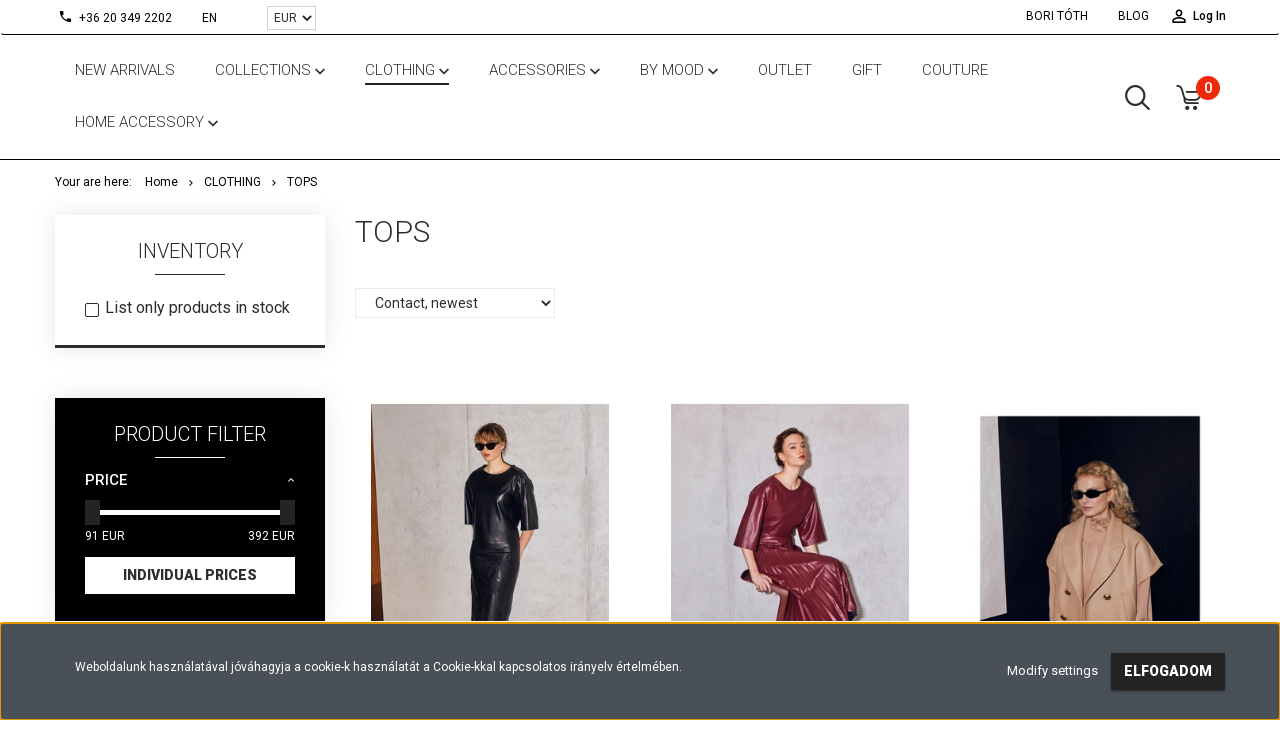

--- FILE ---
content_type: text/html; charset=UTF-8
request_url: https://tothbori-official.com/noi-ruhazat-1667/top-3
body_size: 14764
content:

<!DOCTYPE html>
<!--[if lt IE 7]>      <html class="no-js lt-ie10 lt-ie9 lt-ie8 lt-ie7" lang="en" dir="ltr"> <![endif]-->
<!--[if IE 7]>         <html class="no-js lt-ie10 lt-ie9 lt-ie8" lang="en" dir="ltr"> <![endif]-->
<!--[if IE 8]>         <html class="no-js lt-ie10 lt-ie9" lang="en" dir="ltr"> <![endif]-->
<!--[if IE 9]>         <html class="no-js lt-ie10" lang="en" dir="ltr"> <![endif]-->
<!--[if gt IE 10]><!--> <html class="no-js" lang="en" dir="ltr"> <!--<![endif]-->
<head>
    <title>Tops</title>
    <meta charset="utf-8">
    <meta name="description" content="Tops kategóriánkban megtalálja az Önnek legmegfelelőbb terméket. Nézze meg Tops kategóriánk kínálatát.">
    <meta name="robots" content="index, follow">
    <meta property="og:title" content="" />
    <meta property="og:description" content="" />
    <meta property="og:type" content="website" />
    <meta property="og:url" content="https://tothbori-official.com/noi-ruhazat-1667/top-3" />
    <meta property="og:image" content="https://tothboriofficial.cdn.shoprenter.hu/custom/tothboriofficial/image/cache/w1200h628q100/2025AW/_E4A8439r.jpg.webp?lastmod=0.1767865674" />
    <link href="https://tothboriofficial.cdn.shoprenter.hu/custom/tothboriofficial/image/data/favicon.jpg?lastmod=1659699447.1767865674" rel="icon" />
    <link href="https://tothboriofficial.cdn.shoprenter.hu/custom/tothboriofficial/image/data/favicon.jpg?lastmod=1659699447.1767865674" rel="apple-touch-icon" />
    <base href="https://tothbori-official.com:443" />

    <meta name="viewport" content="width=device-width, initial-scale=1">
            <link href="https://tothbori-official.com/noi-ruhazat-1667/top-3" rel="canonical">
    
            
                    
                        <link rel="stylesheet" href="https://tothboriofficial.cdn.shoprenter.hu/web/compiled/css/fancybox2.css?v=1768831128" media="screen">
            <link rel="stylesheet" href="https://tothboriofficial.cdn.shoprenter.hu/web/compiled/css/jquery_ui.css?v=1768831128" media="screen">
            <link rel="stylesheet" href="https://tothboriofficial.cdn.shoprenter.hu/custom/tothboriofficial/catalog/view/theme/tokyo_blue/style/1745484441.1537781973.0.1707148490.css?v=null.1767865674" media="screen">
            <link rel="stylesheet" href="https://tothboriofficial.cdn.shoprenter.hu/custom/tothboriofficial/catalog/view/theme/tokyo_blue/stylesheet/stylesheet.css?v=1707148489" media="screen">
        <script>
        window.nonProductQuality = 100;
    </script>
    <script src="//ajax.googleapis.com/ajax/libs/jquery/1.10.2/jquery.min.js"></script>
    <script>window.jQuery || document.write('<script src="https://tothboriofficial.cdn.shoprenter.hu/catalog/view/javascript/jquery/jquery-1.10.2.min.js?v=1484139539"><\/script>')</script>

            
        
    
            
        <!-- Header JavaScript codes -->
            <script src="https://tothboriofficial.cdn.shoprenter.hu/web/compiled/js/base.js?v=1768831127"></script>
                    <script src="https://tothboriofficial.cdn.shoprenter.hu/web/compiled/js/countdown.js?v=1768831127"></script>
                    <script src="https://tothboriofficial.cdn.shoprenter.hu/web/compiled/js/legacy_newsletter.js?v=1768831127"></script>
                    <script src="https://tothboriofficial.cdn.shoprenter.hu/web/compiled/js/fancybox2.js?v=1768831127"></script>
                    <script src="https://tothboriofficial.cdn.shoprenter.hu/web/compiled/js/before_starter.js?v=1768831127"></script>
                    <script src="https://tothboriofficial.cdn.shoprenter.hu/web/compiled/js/before_starter2_head.js?v=1768831127"></script>
                    <script src="https://tothboriofficial.cdn.shoprenter.hu/web/compiled/js/before_starter2_productpage.js?v=1768831127"></script>
                    <script src="https://tothboriofficial.cdn.shoprenter.hu/web/compiled/js/base_bootstrap.js?v=1768831127"></script>
                    <script src="https://tothboriofficial.cdn.shoprenter.hu/web/compiled/js/nanobar.js?v=1768831127"></script>
                    <script src="https://tothboriofficial.cdn.shoprenter.hu/web/compiled/js/listpage.js?v=1768831127"></script>
                    <script src="https://tothboriofficial.cdn.shoprenter.hu/web/compiled/js/compare.js?v=1768831127"></script>
                    <!-- Header jQuery onLoad scripts -->
    <script>
        window.countdownFormat = '%D:%H:%M:%S';
        //<![CDATA[
        var BASEURL = 'https://tothbori-official.com';
Currency = {"symbol_left":"","symbol_right":" EUR","decimal_place":0,"decimal_point":".","thousand_point":",","currency":"EUR","value":0.0026315800000000001};
var widgetArray = {"widget-114":true,"widget-system_manufacturer":true,"widget-system_price":true};

        $(document).ready(function(){
        // DOM ready
            
                $('.fancybox').fancybox({
                    maxWidth: 820,
                    maxHeight: 650,
                    afterLoad: function(){
                        wrapCSS = $(this.element).data('fancybox-wrapcss');
                        if(wrapCSS){
                            $('.fancybox-wrap').addClass(wrapCSS);
                        }
                    },
                    helpers: {
                        thumbs: {
                            width: 50,
                            height: 50
                        }
                    }
                });
                $('.fancybox-inline').fancybox({
                    maxWidth: 820,
                    maxHeight: 650,
                    type:'inline'
                });
                

        // /DOM ready
        });
        $(window).load(function(){
        // OnLoad
            new WishlistHandler('wishlist-add','');

$('.checkbox-list .slice-with-title .slice-options').hide()
$('.checkbox-list .slice-with-title .slice-title a').click(function(){
$(this).parents('.slice').find('.slice-options').slideToggle('slow');
});


$('.radio-list .slice-with-title .slice-options').hide()
$('.radio-list .slice-with-title .slice-title a').click(function(){
$(this).parents('.slice').find('.slice-options').slideToggle('slow');
});


window.filter_overlay.boxStatus = 1;
window.filter_overlay.contentStatus = 0;


        // /OnLoad
        });
        //]]>
    </script>
    
        <script src="https://tothboriofficial.cdn.shoprenter.hu/web/compiled/js/vue/manifest.bundle.js?v=1768831124"></script>
<script>
    var ShopRenter = ShopRenter || {};
    ShopRenter.onCartUpdate = function (callable) {
        document.addEventListener('cartChanged', callable)
    };
    ShopRenter.onItemAdd = function (callable) {
        document.addEventListener('AddToCart', callable)
    };
    ShopRenter.onItemDelete = function (callable) {
        document.addEventListener('deleteCart', callable)
    };
    ShopRenter.onSearchResultViewed = function (callable) {
        document.addEventListener('AuroraSearchResultViewed', callable)
    };
    ShopRenter.onSubscribedForNewsletter = function (callable) {
        document.addEventListener('AuroraSubscribedForNewsletter', callable)
    };
    ShopRenter.onCheckoutInitiated = function (callable) {
        document.addEventListener('AuroraCheckoutInitiated', callable)
    };
    ShopRenter.onCheckoutShippingInfoAdded = function (callable) {
        document.addEventListener('AuroraCheckoutShippingInfoAdded', callable)
    };
    ShopRenter.onCheckoutPaymentInfoAdded = function (callable) {
        document.addEventListener('AuroraCheckoutPaymentInfoAdded', callable)
    };
    ShopRenter.onCheckoutOrderConfirmed = function (callable) {
        document.addEventListener('AuroraCheckoutOrderConfirmed', callable)
    };
    ShopRenter.onCheckoutOrderPaid = function (callable) {
        document.addEventListener('AuroraOrderPaid', callable)
    };
    ShopRenter.onCheckoutOrderPaidUnsuccessful = function (callable) {
        document.addEventListener('AuroraOrderPaidUnsuccessful', callable)
    };
    ShopRenter.onProductPageViewed = function (callable) {
        document.addEventListener('AuroraProductPageViewed', callable)
    };
    ShopRenter.onMarketingConsentChanged = function (callable) {
        document.addEventListener('AuroraMarketingConsentChanged', callable)
    };
    ShopRenter.onCustomerRegistered = function (callable) {
        document.addEventListener('AuroraCustomerRegistered', callable)
    };
    ShopRenter.onCustomerLoggedIn = function (callable) {
        document.addEventListener('AuroraCustomerLoggedIn', callable)
    };
    ShopRenter.onCustomerUpdated = function (callable) {
        document.addEventListener('AuroraCustomerUpdated', callable)
    };
    ShopRenter.onCartPageViewed = function (callable) {
        document.addEventListener('AuroraCartPageViewed', callable)
    };
    ShopRenter.customer = {"userId":0,"userClientIP":"18.219.228.3","userGroupId":8,"customerGroupTaxMode":"gross","customerGroupPriceMode":"only_gross","email":"","phoneNumber":"","name":{"firstName":"","lastName":""}};
    ShopRenter.theme = {"name":"tokyo_blue","family":"tokyo","parent":"bootstrap"};
    ShopRenter.shop = {"name":"tothboriofficial","locale":"en","currency":{"code":"EUR","rate":0.0026315800000000001},"domain":"tothboriofficial.myshoprenter.hu"};
    ShopRenter.page = {"route":"product\/list","queryString":"noi-ruhazat-1667\/top-3"};

    ShopRenter.formSubmit = function (form, callback) {
        callback();
    };

    let loadedAsyncScriptCount = 0;
    function asyncScriptLoaded(position) {
        loadedAsyncScriptCount++;
        if (position === 'body') {
            if (document.querySelectorAll('.async-script-tag').length === loadedAsyncScriptCount) {
                if (/complete|interactive|loaded/.test(document.readyState)) {
                    document.dispatchEvent(new CustomEvent('asyncScriptsLoaded', {}));
                } else {
                    document.addEventListener('DOMContentLoaded', () => {
                        document.dispatchEvent(new CustomEvent('asyncScriptsLoaded', {}));
                    });
                }
            }
        }
    }
</script>


                    <script type="text/javascript" src="https://tothboriofficial.cdn.shoprenter.hu/web/compiled/js/vue/customerEventDispatcher.bundle.js?v=1768831124"></script>




    
    
                
            
            <script>window.dataLayer=window.dataLayer||[];function gtag(){dataLayer.push(arguments)};var ShopRenter=ShopRenter||{};ShopRenter.config=ShopRenter.config||{};ShopRenter.config.googleConsentModeDefaultValue="denied";</script>                        <script type="text/javascript" src="https://tothboriofficial.cdn.shoprenter.hu/web/compiled/js/vue/googleConsentMode.bundle.js?v=1768831124"></script>

            <!-- Meta Pixel Code -->
<script>
!function(f,b,e,v,n,t,s)
{if(f.fbq)return;n=f.fbq=function(){n.callMethod?
n.callMethod.apply(n,arguments):n.queue.push(arguments)};
if(!f._fbq)f._fbq=n;n.push=n;n.loaded=!0;n.version='2.0';
n.queue=[];t=b.createElement(e);t.async=!0;
t.src=v;s=b.getElementsByTagName(e)[0];
s.parentNode.insertBefore(t,s)}(window, document,'script',
'https://connect.facebook.net/en_US/fbevents.js');
fbq('consent', 'revoke');
fbq('init', '1661820384339307');
fbq('track', 'PageView');
document.addEventListener('AuroraAddedToCart', function(auroraEvent) {
    var fbpId = [];
    var fbpValue = 0;
    var fbpCurrency = '';

    auroraEvent.detail.products.forEach(function(item) {
        fbpValue += parseFloat(item.grossUnitPrice) * item.quantity;
        fbpId.push(item.id);
        fbpCurrency = item.currency;
    });


    fbq('track', 'AddToCart', {
        content_ids: fbpId,
        content_type: 'product',
        value: fbpValue,
        currency: fbpCurrency
    }, {
        eventID: auroraEvent.detail.event.id
    });
})
window.addEventListener('AuroraMarketingCookie.Changed', function(event) {
            let consentStatus = event.detail.isAccepted ? 'grant' : 'revoke';
            if (typeof fbq === 'function') {
                fbq('consent', consentStatus);
            }
        });
</script>
<noscript><img height="1" width="1" style="display:none"
src="https://www.facebook.com/tr?id=1661820384339307&ev=PageView&noscript=1"
/></noscript>
<!-- End Meta Pixel Code -->
            
            
            
            
    
</head>

<body id="body" class="bootstrap-body page-body product-list-body category-list-body list_page_body category_list_body body-pathway-top desktop-device-body body-pathway-top tokyo_blue-body" role="document">
            
    
<div id="fb-root"></div>
<script>(function (d, s, id) {
        var js, fjs = d.getElementsByTagName(s)[0];
        if (d.getElementById(id)) return;
        js = d.createElement(s);
        js.id = id;
        js.src = "//connect.facebook.net/en_US/sdk/xfbml.customerchat.js#xfbml=1&version=v2.12&autoLogAppEvents=1";
        fjs.parentNode.insertBefore(js, fjs);
    }(document, "script", "facebook-jssdk"));
</script>



            

<!-- cached --><div id="firstLogNanobar" class="Fixed aurora-nanobar aurora-nanobar-firstlogin">
    <div class="aurora-nanobar-container">
        <span id="nanoTextCookies" class="aurora-nanobar-text"
              style="font-size: 12px;">Weboldalunk használatával jóváhagyja a cookie-k használatát a Cookie-kkal kapcsolatos irányelv értelmében.
        </span>
        <div class="aurora-nanobar-buttons-wrapper nanobar-buttons">
            <a id ="aurora-nanobar-settings-button" href="">
                <span>Modify settings</span>
            </a>
            <a id="auroraNanobarCloseCookies" href="" class="button btn btn-primary aurora-nanobar-btn" data-button-save-text="Save settings">
                <span>Elfogadom</span>
            </a>
        </div>
        <div class="aurora-nanobar-cookies" style="display: none;">
            <div class="form-group">
                <label><input type="checkbox" name="required_cookies" id="required-cookies" disabled="disabled" checked="checked" /> Required cookies</label>
                <div class="cookies-help-text">
                    These cookies help make the webshop usable and workable.
                </div>
            </div>
            <div class="form-group">
                <label>
                    <input type="checkbox" name="marketing_cookies" id="marketing-cookies"
                             checked />
                    Marketing cookies
                </label>
                <div class="cookies-help-text">
                    These cookies help us to display advertisements and products that match your interests in the webshop.
                </div>
            </div>
        </div>
    </div>
</div>

<script>

    (function ($) {
        $(document).ready(function () {
            new AuroraNanobar.FirstLogNanobarCheckbox(jQuery('#firstLogNanobar'), 'bottom');
        });
    })(jQuery);

</script>
<!-- /cached -->
<!-- cached --><div id="freeShippingNanobar" class="Fixed aurora-nanobar aurora-nanobar-freeshipping">
    <div class="aurora-nanobar-container">
        <span id="auroraNanobarClose" class="aurora-nanobar-close-x"><i class="sr-icon-times"></i></span>
        <span id="nanoText" class="aurora-nanobar-text"></span>
    </div>
</div>

<script>$(document).ready(function(){document.nanobarInstance=new AuroraNanobar.FreeShippingNanobar($('#freeShippingNanobar'),'bottom','0','','1');});</script><!-- /cached -->
    
                <!-- cached -->




        







    
    
    <link media="screen and (max-width: 992px)" rel="stylesheet" href="https://tothboriofficial.cdn.shoprenter.hu/catalog/view/javascript/jquery/jquery-mmenu/dist/css/jquery.mmenu.all.css?v=1484139539">
    <script src="https://tothboriofficial.cdn.shoprenter.hu/catalog/view/javascript/jquery/jquery-mmenu/dist/js/jquery.mmenu.all.min.js?v=1484139539"></script>
        <script src="https://tothboriofficial.cdn.shoprenter.hu/catalog/view/javascript/jquery/product_count_in_cart.js?v=1530610005"></script>

    <script>
        $(document).ready(function(){$('#menu-nav').mmenu({navbar:{title:'Menu'},extensions:["theme-dark","border-full"],offCanvas:{position:"left",zposition:"back"},counters:true,searchfield:{add:true,search:true,placeholder:'search',noResults:''}});function setLanguagesMobile(type){$('.'+type+'-change-mobile').click(function(e){e.preventDefault();$('#'+type+'_value_mobile').attr('value',$(this).data('value'));$('#mobile_'+type+'_form').submit();});}
setLanguagesMobile('language');setLanguagesMobile('currency');});    </script>

    <form action="index.php" method="post" enctype="multipart/form-data" id="mobile_currency_form">
        <input id="currency_value_mobile" type="hidden" value="" name="currency_id"/>
    </form>

    <form action="index.php" method="post" enctype="multipart/form-data" id="mobile_language_form">
        <input id="language_value_mobile" type="hidden" value="" name="language_code"/>
    </form>

    
    <div id="menu-nav">
        <ul>
                                            <li class="mm-title mm-group-title text-center"><span><i class="sr-icon-tags"></i> Categories</span></li>
    
    <li>
    <a href="https://tothbori-official.com/uj-termekek-1657">            <h3 class="category-list-link-text">New ARRIVALS</h3>
        </a>
    </li><li>
    <a href="https://tothbori-official.com/kollekciok-1662">            <h3 class="category-list-link-text">Collections</h3>
        </a>
            <ul><li>
    <a href="https://tothbori-official.com/kollekciok-1662/202526-tel-1735">            2025/26 AW
        </a>
    </li><li>
    <a href="https://tothbori-official.com/kollekciok-1662/2024-osztel-1727">            2024/25 AW
        </a>
    </li></ul>
    </li><li>
    <a href="https://tothbori-official.com/noi-ruhazat-1667">            <h3 class="category-list-link-text">CLOTHING</h3>
        </a>
            <ul><li>
    <a href="https://tothbori-official.com/noi-ruhazat-1667/ruha-1642">            Dresses
        </a>
    </li><li>
    <a href="https://tothbori-official.com/noi-ruhazat-1667/szoknya-1650">            Skirts
        </a>
    </li><li>
    <a href="https://tothbori-official.com/noi-ruhazat-1667/nadrag-1645">            Pants
        </a>
    </li><li>
    <a href="https://tothbori-official.com/noi-ruhazat-1667/bluz-2">            Blouses and Shirts
        </a>
    </li><li>
    <a href="https://tothbori-official.com/noi-ruhazat-1667/top-3">            Tops
        </a>
    </li><li>
    <a href="https://tothbori-official.com/noi-ruhazat-1667/kabat-1653">            Jackets and Coats
        </a>
    </li><li>
    <a href="https://tothbori-official.com/noi-ruhazat-1667/pulover-1660">            Sweatshirts and Jumpers
        </a>
    </li><li>
    <a href="https://tothbori-official.com/noi-ruhazat-1667/mellenyek-1674">            Gilet
        </a>
    </li><li>
    <a href="https://tothbori-official.com/noi-ruhazat-1667/boribomber-1656">            Boribomber
        </a>
            <ul><li>
    <a href="https://tothbori-official.com/noi-ruhazat-1667/boribomber-1656/boribomber-1636">            Boribomber Basic
        </a>
    </li><li>
    <a href="https://tothbori-official.com/noi-ruhazat-1667/boribomber-1656/boribomber-designer-1640">            Boribomber Designer
        </a>
    </li></ul>
    </li></ul>
    </li><li>
    <a href="https://tothbori-official.com/kiegeszitok-1651">            <h3 class="category-list-link-text">Accessories</h3>
        </a>
            <ul><li>
    <a href="https://tothbori-official.com/kiegeszitok-1651/bor-kiegeszitok">            Bags
        </a>
    </li><li>
    <a href="https://tothbori-official.com/kiegeszitok-1651/kendo">            Scarves
        </a>
    </li><li>
    <a href="https://tothbori-official.com/kiegeszitok-1651/nyaklancok-1679">            Necklaces
        </a>
    </li><li>
    <a href="https://tothbori-official.com/kiegeszitok-1651/ovek-1734">            Belts
        </a>
    </li></ul>
    </li><li>
    <a href="https://tothbori-official.com/by-mood-1736">            <h3 class="category-list-link-text">BY MOOD</h3>
        </a>
            <ul><li>
    <a href="https://tothbori-official.com/by-mood-1736/back-to-business-1746">            Back to business
        </a>
    </li><li>
    <a href="https://tothbori-official.com/by-mood-1736/day-to-night-1739">            Day to night
        </a>
    </li><li>
    <a href="https://tothbori-official.com/by-mood-1736/partytime-1744">            Partytime
        </a>
    </li><li>
    <a href="https://tothbori-official.com/by-mood-1736/travel-1741">            Travel
        </a>
    </li></ul>
    </li><li>
    <a href="https://tothbori-official.com/sale-1669">            <h3 class="category-list-link-text">OUTLET</h3>
        </a>
    </li><li>
    <a href="https://tothbori-official.com/ajandekozas">            <h3 class="category-list-link-text">GIFT</h3>
        </a>
    </li><li>
    <a href="https://tothbori-official.com/couture-1721">            <h3 class="category-list-link-text">COUTURE</h3>
        </a>
    </li><li>
    <a href="https://tothbori-official.com/home-accessory-1704">            <h3 class="category-list-link-text">HOME ACCESSORY</h3>
        </a>
            <ul><li>
    <a href="https://tothbori-official.com/home-accessory-1704/karacsony-1723">            Christmas
        </a>
    </li><li>
    <a href="https://tothbori-official.com/home-accessory-1704/asztalkultura-1724">            Table setting
        </a>
    </li><li>
    <a href="https://tothbori-official.com/home-accessory-1704/diszparna-kollekcio-1710">            Cushion
        </a>
    </li><li>
    <a href="https://tothbori-official.com/home-accessory-1704/poszter-tapeta-kollekcio-1713">            Wallcovering
        </a>
    </li><li>
    <a href="https://tothbori-official.com/home-accessory-1704/falikepek-1707">            Framed pictures
        </a>
    </li></ul>
    </li>

                        <li class="mm-title mm-group-title text-center"><span><i class="sr-icon-list"></i> Menus</span></li>
    
                            <li class="informations-mobile-menu-item">
                <a href="https://tothbori-official.com/toth-bori" target="_self">BORI TÓTH</a>
                            </li>
                    <li class="informations-mobile-menu-item">
                <a href="https://tothbori-official.com/blog" target="_self">BLOG</a>
                            </li>
                    <li class="informations-mobile-menu-item">
                <a href="https://tothbori-official.com/index.php?route=information/contact" target="_self">Contact</a>
                            </li>
                    <li class="informations-mobile-menu-item">
                <a href="https://tothbori-official.com/adatvedelmi-nyilatkozat" target="_self">Personal Data Privacy Policy</a>
                            </li>
                    <li class="informations-mobile-menu-item">
                <a href="https://tothbori-official.com/vasarlasi-feltetelek" target="_self">Payment and Conditions</a>
                            </li>
            
                <li class="mm-title mm-group-title text-center"><span><i class="sr-icon-globe"></i> Language select</span></li>
        <li class="languages-mobile-menu-item">
            <a>Change language</a>
            <ul>
                                    <li class="languages-mobile-menu-item languages-mobile-menu-item-sublevel">
                        <a class="language-change-mobile" data-value="en" href="">
                            English
                        </a>
                    </li>
                            </ul>
        </li>
    
                <li class="mm-title mm-group-title text-center"><span><i class="sr-icon-money"></i> Currency select</span></li>
        <li class="currencies-mobile-menu-item">
            <a>Change currency</a>
            <ul>
                                    <li class="currencies-mobile-menu-item currencies-mobile-menu-item-sublevel">
                        <a class="currency-change-mobile" data-value="HUF" href="">
                            HUF
                        </a>
                    </li>
                                    <li class="currencies-mobile-menu-item currencies-mobile-menu-item-sublevel">
                        <a class="currency-change-mobile" data-value="EUR" href="">
                            EUR
                        </a>
                    </li>
                            </ul>
        </li>
    
                            <li class="mm-title mm-group-title text-center"><span><i class="sr-icon-user"></i> Login and Register</span></li>
            <li class="customer-mobile-menu-item">
                <a href="index.php?route=account/login">Log In</a>
            </li>
            <li class="customer-mobile-menu-item">
                <a href="index.php?route=account/create">Registration</a>
            </li>
            

            
        </ul>
    </div>

<div id="mobile-nav"
     class="responsive-menu Fixed hidden-print mobile-menu-orientation-left">
        <a class="mobile-headers mobile-content-header" href="#menu-nav">
        <i class="sr-icon-hamburger-menu mobile-headers-icon"></i>
        <span class="mobile-headers-title">Menu</span>
    </a>
    <div class="mobile-headers mobile-logo">
                    <a class="mobile-logo-link" href="/"><img style="border: 0; max-width: 200px;" src="https://tothboriofficial.cdn.shoprenter.hu/custom/tothboriofficial/image/cache/w200h60m00/tothbori_logo_BLACK_mobil_2024_4.png?v=1725209781" title="TOTHBORI Online Showroom" alt="TOTHBORI Online Showroom" /></a>
            </div>
            <a class="mobile-headers mobile-search-link search-popup-btn" data-toggle="collapse" data-target="#search-popup-wrapper">
            <i class="sr-icon-search mobile-headers-icon"></i>
        </a>
                <a class="mobile-headers mobile-cart-link" data-toggle="collapse" data-target="#module_cart">
            <i class="icon-sr-cart icon-sr-cart-7 mobile-headers-icon"></i>
            <div class="mobile-cart-product-count mobile-cart-empty hidden-md">
            </div>
        </a>
    </div>
<!-- /cached -->
<!-- page-wrap -->
<div class="page-wrap">


    <div id="SR_scrollTop"></div>

    <!-- header -->
    <header class="desktop-logo-hidden">
                                <nav class="navbar header-navbar hidden-sm hidden-xs">
                <div class="container">
                    <div class="header-navbar-container">
                                                    <div class="header-phone"><i class="sr-icon-phone"></i> <a href="tel:+36203492202"> +36 20 349 2202 </a></div>
                                                                            <!-- cached -->


                    
        <div id="languageselect" class="module content-module header-position hide-top languageselect-module" >
                <div class="module-head">
                        <h3 class="module-head-title">EN</h3>
            </div>
                <div class="module-body">
                        <form action="https://tothbori-official.com/index.php" method="post" enctype="multipart/form-data" id="language_form">
                <div class="language-text active" data-langcode="en">
        <span class="language-change language-code-name">en</span>
    </div>
<input type="hidden" value="" name="language_code" />
<script>$(window).load(function(){$('.language-change').one('click',function(){var language_code=$(this).parent('.language-text').data('langcode');$('input[name="language_code"]').attr('value',language_code);$('#language_form').submit();});});</script>
        </form>
            </div>
            </div>
        <!-- /cached -->
                            <!-- cached -->


                    
        <div id="currenciesselect" class="module content-module header-position hide-top currenciesselect-module" >
                <div class="module-head">
                        <h3 class="module-head-title">Pénznem</h3>
            </div>
                <div class="module-body">
                        <form action="https://tothbori-official.com/index.php" method="post" enctype="multipart/form-data" id="currency_form">
            <select class="form-control currencieselect-select" name="currency_id" onchange="this.form.submit()">
                                    <option
                        value="HUF" >
                        HUF
                    </option>
                                    <option
                        value="EUR" selected="selected">
                        EUR
                    </option>
                            </select>
        </form>
            </div>
            </div>
        <!-- /cached -->
                                                <div class="header-topmenu">
                            <div id="topmenu-nav">
                                <div class="header-col header-col-login">
                                    <!-- cached -->    <ul id="login_wrapper" class="nav navbar-nav navbar-right login-list">
                    <li class="login-list-item">
    <a href="index.php?route=account/login" title="Log In">Log In</a>
</li>
<li class="create-list-item">
    <a href="index.php?route=account/create" title="Registration">Registration</a>
</li>            </ul>
<!-- /cached -->
                                </div>
                                <div class="header-col header-col-headerlinks">
                                    <!-- cached -->    <ul class="nav navbar-nav headermenu-list" role="menu">
                    <li>
                <a href="https://tothbori-official.com/toth-bori"
                   target="_self"
                                        title="BORI TÓTH">
                    BORI TÓTH
                </a>
                            </li>
                    <li>
                <a href="https://tothbori-official.com/blog"
                   target="_self"
                                        title="BLOG">
                    BLOG
                </a>
                            </li>
            </ul>
            <script>$(function(){if($(window).width()>992){window.addEventListener('load',function(){var menu_triggers=document.querySelectorAll('.headermenu-list li.dropdown > a');for(var i=0;i<menu_triggers.length;i++){menu_triggers[i].addEventListener('focus',function(e){for(var j=0;j<menu_triggers.length;j++){console.log(menu_triggers[j]);menu_triggers[j].parentNode.classList.remove('focus');}
this.parentNode.classList.add('focus');},false);menu_triggers[i].addEventListener('touchend',function(e){if(!this.parentNode.classList.contains('focus')){e.preventDefault();e.target.focus();}},false);}},false);}});</script>    <!-- /cached -->
                                </div>
                            </div>
                        </div>
                    </div>
                </div>
            </nav>
            <div class="header-bottom sticky-head">
                <div class="container">
                    <div class="header-container">
                        <!-- cached --><div id="logo" class="module content-module header-position logo-module logo-image hide-top">
        </div><!-- /cached -->
                        <div class="header-categories hidden-xs hidden-sm">
                            


                    
            <div id="module_category_wrapper" class="module-category-wrapper">
        <div id="category" class="module content-module header-position hide-top category-module hidden-xs hidden-sm" >
                <div class="module-head">
                        <h3 class="module-head-title">Kategóriák / Termékek</h3>
            </div>
                <div class="module-body">
                        <div id="category-nav">
            


<ul class="category category_menu sf-menu sf-horizontal builded">
    <li id="cat_1657" class="item category-list module-list even">
    <a href="https://tothbori-official.com/uj-termekek-1657" class="category-list-link module-list-link">
                    <h3 class="category-list-link-text">New ARRIVALS</h3>
        </a>
    </li><li id="cat_1662" class="item category-list module-list parent odd">
    <a href="https://tothbori-official.com/kollekciok-1662" class="category-list-link module-list-link">
                    <h3 class="category-list-link-text">Collections</h3>
        </a>
            <ul class="children"><li id="cat_1735" class="item category-list module-list even">
    <a href="https://tothbori-official.com/kollekciok-1662/202526-tel-1735" class="category-list-link module-list-link">
                2025/26 AW
        </a>
    </li><li id="cat_1727" class="item category-list module-list odd">
    <a href="https://tothbori-official.com/kollekciok-1662/2024-osztel-1727" class="category-list-link module-list-link">
                2024/25 AW
        </a>
    </li></ul>
    </li><li id="cat_1667" class="item category-list module-list selected parent even">
    <a href="https://tothbori-official.com/noi-ruhazat-1667" class="category-list-link module-list-link">
                    <h3 class="category-list-link-text">CLOTHING</h3>
        </a>
            <ul class="children"><li id="cat_1642" class="item category-list module-list even">
    <a href="https://tothbori-official.com/noi-ruhazat-1667/ruha-1642" class="category-list-link module-list-link">
                Dresses
        </a>
    </li><li id="cat_1650" class="item category-list module-list odd">
    <a href="https://tothbori-official.com/noi-ruhazat-1667/szoknya-1650" class="category-list-link module-list-link">
                Skirts
        </a>
    </li><li id="cat_1645" class="item category-list module-list even">
    <a href="https://tothbori-official.com/noi-ruhazat-1667/nadrag-1645" class="category-list-link module-list-link">
                Pants
        </a>
    </li><li id="cat_1584" class="item category-list module-list odd">
    <a href="https://tothbori-official.com/noi-ruhazat-1667/bluz-2" class="category-list-link module-list-link">
                Blouses and Shirts
        </a>
    </li><li id="cat_1632" class="item category-list module-list selected even">
    <a href="https://tothbori-official.com/noi-ruhazat-1667/top-3" class="category-list-link module-list-link">
                <b>Tops</b>
        </a>
    </li><li id="cat_1653" class="item category-list module-list odd">
    <a href="https://tothbori-official.com/noi-ruhazat-1667/kabat-1653" class="category-list-link module-list-link">
                Jackets and Coats
        </a>
    </li><li id="cat_1660" class="item category-list module-list even">
    <a href="https://tothbori-official.com/noi-ruhazat-1667/pulover-1660" class="category-list-link module-list-link">
                Sweatshirts and Jumpers
        </a>
    </li><li id="cat_1674" class="item category-list module-list odd">
    <a href="https://tothbori-official.com/noi-ruhazat-1667/mellenyek-1674" class="category-list-link module-list-link">
                Gilet
        </a>
    </li><li id="cat_1656" class="item category-list module-list parent even">
    <a href="https://tothbori-official.com/noi-ruhazat-1667/boribomber-1656" class="category-list-link module-list-link">
                Boribomber
        </a>
            <ul class="children"><li id="cat_1636" class="item category-list module-list even">
    <a href="https://tothbori-official.com/noi-ruhazat-1667/boribomber-1656/boribomber-1636" class="category-list-link module-list-link">
                Boribomber Basic
        </a>
    </li><li id="cat_1640" class="item category-list module-list odd">
    <a href="https://tothbori-official.com/noi-ruhazat-1667/boribomber-1656/boribomber-designer-1640" class="category-list-link module-list-link">
                Boribomber Designer
        </a>
    </li></ul>
    </li></ul>
    </li><li id="cat_1651" class="item category-list module-list parent odd">
    <a href="https://tothbori-official.com/kiegeszitok-1651" class="category-list-link module-list-link">
                    <h3 class="category-list-link-text">Accessories</h3>
        </a>
            <ul class="children"><li id="cat_1587" class="item category-list module-list even">
    <a href="https://tothbori-official.com/kiegeszitok-1651/bor-kiegeszitok" class="category-list-link module-list-link">
                Bags
        </a>
    </li><li id="cat_1605" class="item category-list module-list odd">
    <a href="https://tothbori-official.com/kiegeszitok-1651/kendo" class="category-list-link module-list-link">
                Scarves
        </a>
    </li><li id="cat_1679" class="item category-list module-list even">
    <a href="https://tothbori-official.com/kiegeszitok-1651/nyaklancok-1679" class="category-list-link module-list-link">
                Necklaces
        </a>
    </li><li id="cat_1734" class="item category-list module-list odd">
    <a href="https://tothbori-official.com/kiegeszitok-1651/ovek-1734" class="category-list-link module-list-link">
                Belts
        </a>
    </li></ul>
    </li><li id="cat_1736" class="item category-list module-list parent even">
    <a href="https://tothbori-official.com/by-mood-1736" class="category-list-link module-list-link">
                    <h3 class="category-list-link-text">BY MOOD</h3>
        </a>
            <ul class="children"><li id="cat_1746" class="item category-list module-list even">
    <a href="https://tothbori-official.com/by-mood-1736/back-to-business-1746" class="category-list-link module-list-link">
                Back to business
        </a>
    </li><li id="cat_1739" class="item category-list module-list odd">
    <a href="https://tothbori-official.com/by-mood-1736/day-to-night-1739" class="category-list-link module-list-link">
                Day to night
        </a>
    </li><li id="cat_1744" class="item category-list module-list even">
    <a href="https://tothbori-official.com/by-mood-1736/partytime-1744" class="category-list-link module-list-link">
                Partytime
        </a>
    </li><li id="cat_1741" class="item category-list module-list odd">
    <a href="https://tothbori-official.com/by-mood-1736/travel-1741" class="category-list-link module-list-link">
                Travel
        </a>
    </li></ul>
    </li><li id="cat_1669" class="item category-list module-list odd">
    <a href="https://tothbori-official.com/sale-1669" class="category-list-link module-list-link">
                    <h3 class="category-list-link-text">OUTLET</h3>
        </a>
    </li><li id="cat_1730" class="item category-list module-list even">
    <a href="https://tothbori-official.com/ajandekozas" class="category-list-link module-list-link">
                    <h3 class="category-list-link-text">GIFT</h3>
        </a>
    </li><li id="cat_1721" class="item category-list module-list odd">
    <a href="https://tothbori-official.com/couture-1721" class="category-list-link module-list-link">
                    <h3 class="category-list-link-text">COUTURE</h3>
        </a>
    </li><li id="cat_1704" class="item category-list module-list parent even">
    <a href="https://tothbori-official.com/home-accessory-1704" class="category-list-link module-list-link">
                    <h3 class="category-list-link-text">HOME ACCESSORY</h3>
        </a>
            <ul class="children"><li id="cat_1723" class="item category-list module-list even">
    <a href="https://tothbori-official.com/home-accessory-1704/karacsony-1723" class="category-list-link module-list-link">
                Christmas
        </a>
    </li><li id="cat_1724" class="item category-list module-list odd">
    <a href="https://tothbori-official.com/home-accessory-1704/asztalkultura-1724" class="category-list-link module-list-link">
                Table setting
        </a>
    </li><li id="cat_1710" class="item category-list module-list even">
    <a href="https://tothbori-official.com/home-accessory-1704/diszparna-kollekcio-1710" class="category-list-link module-list-link">
                Cushion
        </a>
    </li><li id="cat_1713" class="item category-list module-list odd">
    <a href="https://tothbori-official.com/home-accessory-1704/poszter-tapeta-kollekcio-1713" class="category-list-link module-list-link">
                Wallcovering
        </a>
    </li><li id="cat_1707" class="item category-list module-list even">
    <a href="https://tothbori-official.com/home-accessory-1704/falikepek-1707" class="category-list-link module-list-link">
                Framed pictures
        </a>
    </li></ul>
    </li>
</ul>

<script>$(function(){$("ul.category").superfish({animation:{height:"show"},popUpSelector:"ul.category,ul.children",delay:500,speed:"normal",cssArrows:true,hoverClass:"sfHover"});});</script>            <div class="clearfix"></div>
        </div>
            </div>
                                </div>
                </div>
    
                        </div>
                                                <div class="header-col-search hidden-sm hidden-xs">
                            <button class="btn btn-link btn-sm search-popup-btn search-popup-btn-open" id="search-popup-btn-open" type="button" data-toggle="collapse" data-target="#search-popup-wrapper"><i class="sr-icon-search"></i></button>
                        </div>
                                                                        <div class="header-col-nonfloat header-col-cart">
                            <hx:include src="/_fragment?_path=_format%3Dhtml%26_locale%3Den%26_controller%3Dmodule%252Fcart&amp;_hash=WhzcFCeocd8PZUAQM%2FQeLqGAdTS2pIjHynqCLrKlEF4%3D"></hx:include>
                        </div>
                    </div>
                </div>
            </div>
            </header>
    <!-- /header -->
    <div id="menu-overlay" class="menu-overlay"></div>

    
    
    
            <!-- pathway -->
        <section class="pathway-container">
            <div class="container">
                                <div itemscope itemtype="http://schema.org/BreadcrumbList">
            <span id="home" class="pw-item pw-item-home">Your are here:</span>
                            <span class="pw-item pw-sep pw-sep-first">
                    <span></span>
                </span>
                <span class="pw-item" itemprop="itemListElement" itemscope itemtype="http://schema.org/ListItem">
                                            <a class="pw-link" itemprop="item" href="https://tothbori-official.com">
                            <span itemprop="name">Home</span>
                        </a>
                        <meta itemprop="position" content="1" />
                                    </span>
                            <span class="pw-item pw-sep">
                    <span>> </span>
                </span>
                <span class="pw-item" itemprop="itemListElement" itemscope itemtype="http://schema.org/ListItem">
                                            <a class="pw-link" itemprop="item" href="https://tothbori-official.com/noi-ruhazat-1667">
                            <span itemprop="name">CLOTHING</span>
                        </a>
                        <meta itemprop="position" content="2" />
                                    </span>
                            <span class="pw-item pw-sep">
                    <span>> </span>
                </span>
                <span class="pw-item pw-item-last" itemprop="itemListElement" itemscope itemtype="http://schema.org/ListItem">
                                            <h2 class="pw-item-last-h">
                                            <a class="pw-link" itemprop="item" href="https://tothbori-official.com/noi-ruhazat-1667/top-3">
                            <span itemprop="name">Tops</span>
                        </a>
                        <meta itemprop="position" content="3" />
                                            </h2>
                                    </span>
                    </div>
    
            </div>
        </section>
        <!-- /pathway -->
    



    <!-- main -->
    <main>
        <div id="mobile-filter-position"></div>

    
                
    <!-- .container -->
    <div class="container">
        <!-- .row -->
        <div class="row main-row">
            <section class="col-md-9 col-sm-12 col-xs-12 column-content two-column-content column-content-right">
                
                <div id="content" class="list_page category_list" >
                        <div class="top page-head">
        <div class="center page-head-center">
            <h1 class="page-head-center-title">Tops</h1>
        </div>
    </div>
    <div class="middle">

                
        
        <!-- Category Custom HTML -->
                <!-- Category Custom HTML -->

        <!-- Position Browse Top -->
        
        <!-- /Position Browse Top -->

        
            <!-- Product Sortbar -->
            <div class="product-sortbar product-sortbar-top">
                <div class="product-sortbar-inner">
                    <div class="pagination"><div class="links">
    </div>

</div>
                    <div class="sort">
                        <span class="sort-text">Sort By:</span>
                        <select class="form-control" name="sort" onchange="location = this.value">
                                                                                    <option value="https://tothbori-official.com/noi-ruhazat-1667/top-3?sort=p.price&amp;order=ASC&amp;page=1" >Price Low &lt High</option>
                                                                                    <option value="https://tothbori-official.com/noi-ruhazat-1667/top-3?sort=p.price&amp;order=DESC&amp;page=1" >Price High &gt Low</option>
                                                                                    <option value="https://tothbori-official.com/noi-ruhazat-1667/top-3?sort=rating&amp;order=DESC&amp;page=1" >Rating Highest</option>
                                                                                    <option value="https://tothbori-official.com/noi-ruhazat-1667/top-3?sort=p.date_available&amp;order=DESC&amp;page=1" selected="selected">Contact, newest</option>
                                                    </select>
                    </div>
                    <div class="display">
                                            </div>
                </div>
            </div>
            <!-- /Product Sortbar -->

            <!-- Snapshot list -->
            <div class="snapshot-list-container">
                <div class="product-snapshot-vertical snapshot_vertical list grid-style list_with_divs" id="snapshot_vertical"><div class="product-snapshot list_div_item"><div class="snapshot_vertical_product " >
    
                <div class="list_picture">
        

<div class="product_badges vertical-orientation">
    </div>
        
        <a class="img-thumbnail-link" href="https://tothbori-official.com/spotty-vegan-leather-top-black-12964" title="SPOTTY Vegan leather top - black">
            <img src="[data-uri]" data-src="https://tothboriofficial.cdn.shoprenter.hu/custom/tothboriofficial/image/cache/w300h450q100/2024AW/_E4A5384.jpg.webp?lastmod=1767693003.1767865674" class="img-thumbnail" title="SPOTTY Vegan leather top - black" alt="SPOTTY Vegan leather top - black"  />        </a>
    </div>
        <div class="snapshot-list-item list_prouctname">
    <a class="list-productname-link" href="https://tothbori-official.com/spotty-vegan-leather-top-black-12964" title="SPOTTY Vegan leather top - black">SPOTTY Vegan leather top - black</a>
    
</div>


    <div class="snapshot-list-item list_prouctprice">
                    <span class="list_price">184 EUR</span>
                                    </div>
<div class="snapshot-list-item list_rating">
    
            
    </div>
<div class="snapshot-list-item list_wishlist">
    <div class="wishlist_button_wrapper">
    <a href="" class="wishlist-add" title="Add to my wishlist" data-id="12964">Add to my wishlist</a>
</div>

</div>

    <div class="list_actions">
        <div class="snapshot-list-item list_details">
    <a class="btn btn-default btn-block list-details-link" href="https://tothbori-official.com/spotty-vegan-leather-top-black-12964">Details</a>
</div>

        <div class="snapshot-list-item list_addtocart">
    <input class="quantity-input"aria-label="quantity input"min="1"name="quantity" step="1" type="number" value="1"/><span class="quantity-name-text">pcs</span><a rel="nofollow, noindex" href="https://tothbori-official.com/index.php?route=checkout/cart&product_id=12964&quantity=1" data-product-id="12964" data-name="SPOTTY Vegan leather top - black" data-price="69900.000027" data-quantity-name="pcs" data-price-without-currency="183.95" data-currency="EUR" data-product-sku="242TOBO01" data-brand=""  class="button btn btn-primary button-add-to-cart"><span>Add to cart</span></a>
</div>

        <input type="hidden" name="product_id" value="12964"/>

        <div class="clearfix"></div>
    </div>
</div>
</div><div class="product-snapshot list_div_item"><div class="snapshot_vertical_product " >
    
                <div class="list_picture">
        

<div class="product_badges vertical-orientation">
    </div>
        
        <a class="img-thumbnail-link" href="https://tothbori-official.com/spotty-vegan-leather-top-burgundy-12967" title="SPOTTY Vegan leather top - burgundy">
            <img src="[data-uri]" data-src="https://tothboriofficial.cdn.shoprenter.hu/custom/tothboriofficial/image/cache/w300h450q100/2024AW/_E4A5805.jpg.webp?lastmod=1767693021.1767865674" class="img-thumbnail" title="SPOTTY Vegan leather top - burgundy" alt="SPOTTY Vegan leather top - burgundy"  />        </a>
    </div>
        <div class="snapshot-list-item list_prouctname">
    <a class="list-productname-link" href="https://tothbori-official.com/spotty-vegan-leather-top-burgundy-12967" title="SPOTTY Vegan leather top - burgundy">SPOTTY Vegan leather top - burgundy</a>
    
</div>


    <div class="snapshot-list-item list_prouctprice">
                    <span class="list_price">184 EUR</span>
                                    </div>
<div class="snapshot-list-item list_rating">
    
            
    </div>
<div class="snapshot-list-item list_wishlist">
    <div class="wishlist_button_wrapper">
    <a href="" class="wishlist-add" title="Add to my wishlist" data-id="12967">Add to my wishlist</a>
</div>

</div>

    <div class="list_actions">
        <div class="snapshot-list-item list_details">
    <a class="btn btn-default btn-block list-details-link" href="https://tothbori-official.com/spotty-vegan-leather-top-burgundy-12967">Details</a>
</div>

        <div class="snapshot-list-item list_addtocart">
    <input class="quantity-input"aria-label="quantity input"min="1"name="quantity" step="1" type="number" value="1"/><span class="quantity-name-text">pcs</span><a rel="nofollow, noindex" href="https://tothbori-official.com/index.php?route=checkout/cart&product_id=12967&quantity=1" data-product-id="12967" data-name="SPOTTY Vegan leather top - burgundy" data-price="69900.000027" data-quantity-name="pcs" data-price-without-currency="183.95" data-currency="EUR" data-product-sku="242TOBO02" data-brand=""  class="button btn btn-primary button-add-to-cart"><span>Add to cart</span></a>
</div>

        <input type="hidden" name="product_id" value="12967"/>

        <div class="clearfix"></div>
    </div>
</div>
</div><div class="product-snapshot list_div_item"><div class="snapshot_vertical_product " >
    
                <div class="list_picture">
        

<div class="product_badges vertical-orientation">
    </div>
        
        <a class="img-thumbnail-link" href="https://tothbori-official.com/gerda-jumper-beige-12947" title="GERDA Jumper - beige">
            <img src="[data-uri]" data-src="https://tothboriofficial.cdn.shoprenter.hu/custom/tothboriofficial/image/cache/w300h450q100/2025AW/_E4A7665r.jpg.webp?lastmod=1761134672.1767865674" class="img-thumbnail" title="GERDA Jumper - beige" alt="GERDA Jumper - beige"  />        </a>
    </div>
        <div class="snapshot-list-item list_prouctname">
    <a class="list-productname-link" href="https://tothbori-official.com/gerda-jumper-beige-12947" title="GERDA Jumper - beige">GERDA Jumper - beige</a>
    
</div>


    <div class="snapshot-list-item list_prouctprice">
                    <span class="list_price">184 EUR</span>
                                    </div>
<div class="snapshot-list-item list_rating">
    
            
    </div>
<div class="snapshot-list-item list_wishlist">
    <div class="wishlist_button_wrapper">
    <a href="" class="wishlist-add" title="Add to my wishlist" data-id="12947">Add to my wishlist</a>
</div>

</div>

    <div class="list_actions">
        <div class="snapshot-list-item list_details">
    <a class="btn btn-default btn-block list-details-link" href="https://tothbori-official.com/gerda-jumper-beige-12947">Details</a>
</div>

        <div class="snapshot-list-item list_addtocart">
    <input class="quantity-input"aria-label="quantity input"min="1"name="quantity" step="1" type="number" value="1"/><span class="quantity-name-text">db</span><a rel="nofollow, noindex" href="https://tothbori-official.com/index.php?route=checkout/cart&product_id=12947&quantity=1" data-product-id="12947" data-name="GERDA Jumper - beige" data-price="69900.000027" data-quantity-name="db" data-price-without-currency="183.95" data-currency="EUR" data-product-sku="252PULGER02" data-brand=""  class="button btn btn-primary button-add-to-cart"><span>Add to cart</span></a>
</div>

        <input type="hidden" name="product_id" value="12947"/>

        <div class="clearfix"></div>
    </div>
</div>
</div><div class="product-snapshot list_div_item"><div class="snapshot_vertical_product " >
    
                <div class="list_picture">
        

<div class="product_badges vertical-orientation">
    </div>
        
        <a class="img-thumbnail-link" href="https://tothbori-official.com/apollonia-sequin-top-12948" title="APOLLONIA sequin top">
            <img src="[data-uri]" data-src="https://tothboriofficial.cdn.shoprenter.hu/custom/tothboriofficial/image/cache/w300h450q100/2025AW/_E4A8412r.jpg.webp?lastmod=1761134641.1767865674" class="img-thumbnail" title="APOLLONIA sequin top" alt="APOLLONIA sequin top"  />        </a>
    </div>
        <div class="snapshot-list-item list_prouctname">
    <a class="list-productname-link" href="https://tothbori-official.com/apollonia-sequin-top-12948" title="APOLLONIA sequin top">APOLLONIA sequin top</a>
    
</div>


    <div class="snapshot-list-item list_prouctprice">
                    <span class="list_price">210 EUR</span>
                                    </div>
<div class="snapshot-list-item list_rating">
    
            
    </div>
<div class="snapshot-list-item list_wishlist">
    <div class="wishlist_button_wrapper">
    <a href="" class="wishlist-add" title="Add to my wishlist" data-id="12948">Add to my wishlist</a>
</div>

</div>

    <div class="list_actions">
        <div class="snapshot-list-item list_details">
    <a class="btn btn-default btn-block list-details-link" href="https://tothbori-official.com/apollonia-sequin-top-12948">Details</a>
</div>

        <div class="snapshot-list-item list_addtocart">
    <input class="quantity-input"aria-label="quantity input"min="1"name="quantity" step="1" type="number" value="1"/><span class="quantity-name-text">db</span><a rel="nofollow, noindex" href="https://tothbori-official.com/index.php?route=checkout/cart&product_id=12948&quantity=1" data-product-id="12948" data-name="APOLLONIA sequin top" data-price="79899.999966" data-quantity-name="db" data-price-without-currency="210.26" data-currency="EUR" data-product-sku="252TOAPFLBL" data-brand=""  class="button btn btn-primary button-add-to-cart"><span>Add to cart</span></a>
</div>

        <input type="hidden" name="product_id" value="12948"/>

        <div class="clearfix"></div>
    </div>
</div>
</div><div class="product-snapshot list_div_item"><div class="snapshot_vertical_product " >
    
                <div class="list_picture">
        

<div class="product_badges vertical-orientation">
    </div>
        
        <a class="img-thumbnail-link" href="https://tothbori-official.com/venus-jersey-top-rozsdavoros-12820" title="Venus jersey top - rusty red">
            <img src="[data-uri]" data-src="https://tothboriofficial.cdn.shoprenter.hu/custom/tothboriofficial/image/cache/w300h450q100/2024_december/Venus_rozsdavoros_01.jpg.webp?lastmod=1734096284.1767865674" class="img-thumbnail" title="Venus jersey top - rusty red" alt="Venus jersey top - rusty red"  />        </a>
    </div>
        <div class="snapshot-list-item list_prouctname">
    <a class="list-productname-link" href="https://tothbori-official.com/venus-jersey-top-rozsdavoros-12820" title="Venus jersey top - rusty red">Venus jersey top - rusty red</a>
    
</div>


    <div class="snapshot-list-item list_prouctprice">
                    <span class="list_price">234 EUR</span>
                                    </div>
<div class="snapshot-list-item list_rating">
    
            
    </div>
<div class="snapshot-list-item list_wishlist">
    <div class="wishlist_button_wrapper">
    <a href="" class="wishlist-add" title="Add to my wishlist" data-id="12818">Add to my wishlist</a>
</div>

</div>

    <div class="list_actions">
        <div class="snapshot-list-item list_details">
    <a class="btn btn-default btn-block list-details-link" href="https://tothbori-official.com/venus-jersey-top-rozsdavoros-12820">Details</a>
</div>

        <div class="snapshot-list-item list_addtocart">
    
</div>

        <input type="hidden" name="product_id" value="12818"/>

        <div class="clearfix"></div>
    </div>
</div>
</div><div class="product-snapshot list_div_item"><div class="snapshot_vertical_product " >
    
                <div class="list_picture">
        

<div class="product_badges vertical-orientation">
    </div>
        
        <a class="img-thumbnail-link" href="https://tothbori-official.com/aura-top-12758" title="Aura top">
            <img src="[data-uri]" data-src="https://tothboriofficial.cdn.shoprenter.hu/custom/tothboriofficial/image/cache/w300h450q100/2024_december/Krizi_bl_01.jpg.webp?lastmod=1734087439.1767865674" class="img-thumbnail" title="Aura top" alt="Aura top"  />        </a>
    </div>
        <div class="snapshot-list-item list_prouctname">
    <a class="list-productname-link" href="https://tothbori-official.com/aura-top-12758" title="Aura top">Aura top</a>
    
</div>

    
    <div class="snapshot-list-item list_prouctprice list_productprice_special">
                    <span class="list_original">182 EUR</span>
            <span class="list_special">91 EUR</span>
                                    </div>
<div class="snapshot-list-item list_rating">
    
            
    </div>
<div class="snapshot-list-item list_wishlist">
    <div class="wishlist_button_wrapper">
    <a href="" class="wishlist-add" title="Add to my wishlist" data-id="12751">Add to my wishlist</a>
</div>

</div>

    <div class="list_actions">
        <div class="snapshot-list-item list_details">
    <a class="btn btn-default btn-block list-details-link" href="https://tothbori-official.com/aura-top-12758">Details</a>
</div>

        <div class="snapshot-list-item list_addtocart">
    
</div>

        <input type="hidden" name="product_id" value="12751"/>

        <div class="clearfix"></div>
    </div>
</div>
</div><div class="product-snapshot list_div_item"><div class="snapshot_vertical_product " >
    
                <div class="list_picture">
        

<div class="product_badges vertical-orientation">
    </div>
        
        <a class="img-thumbnail-link" href="https://tothbori-official.com/zamir-tunika-smaragd-12577" title="Zamir tunika - Emerald">
            <img src="[data-uri]" data-src="https://tothboriofficial.cdn.shoprenter.hu/custom/tothboriofficial/image/cache/w300h450q100/2024SS_Kollekcio/Zamir_tunika_01.jpg.webp?lastmod=1720685526.1767865674" class="img-thumbnail" title="Zamir tunika - Emerald" alt="Zamir tunika - Emerald"  />        </a>
    </div>
        <div class="snapshot-list-item list_prouctname">
    <a class="list-productname-link" href="https://tothbori-official.com/zamir-tunika-smaragd-12577" title="Zamir tunika - Emerald">Zamir tunika - Emerald</a>
    
</div>


    <div class="snapshot-list-item list_prouctprice">
                    <span class="list_price">392 EUR</span>
                                    </div>
<div class="snapshot-list-item list_rating">
    
            
    </div>
<div class="snapshot-list-item list_wishlist">
    <div class="wishlist_button_wrapper">
    <a href="" class="wishlist-add" title="Add to my wishlist" data-id="12509">Add to my wishlist</a>
</div>

</div>

    <div class="list_actions">
        <div class="snapshot-list-item list_details">
    <a class="btn btn-default btn-block list-details-link" href="https://tothbori-official.com/zamir-tunika-smaragd-12577">Details</a>
</div>

        <div class="snapshot-list-item list_addtocart">
    
</div>

        <input type="hidden" name="product_id" value="12509"/>

        <div class="clearfix"></div>
    </div>
</div>
</div><div class="product-snapshot list_div_item"><div class="snapshot_vertical_product " >
    
                <div class="list_picture">
        

<div class="product_badges vertical-orientation">
    </div>
        
        <a class="img-thumbnail-link" href="https://tothbori-official.com/bea-top-36-11704" title="Bea top">
            <img src="[data-uri]" data-src="https://tothboriofficial.cdn.shoprenter.hu/custom/tothboriofficial/image/cache/w300h450q100/Bea-1.jpg.webp?lastmod=1681484505.1767865674" class="img-thumbnail" title="Bea top" alt="Bea top"  />        </a>
    </div>
        <div class="snapshot-list-item list_prouctname">
    <a class="list-productname-link" href="https://tothbori-official.com/bea-top-36-11704" title="Bea top">Bea top</a>
    
</div>

    
    <div class="snapshot-list-item list_prouctprice list_productprice_special">
                    <span class="list_original">158 EUR</span>
            <span class="list_special">79 EUR</span>
                                    </div>
<div class="snapshot-list-item list_rating">
    
            
    </div>
<div class="snapshot-list-item list_wishlist">
    <div class="wishlist_button_wrapper">
    <a href="" class="wishlist-add" title="Add to my wishlist" data-id="11691">Add to my wishlist</a>
</div>

</div>

    <div class="list_actions">
        <div class="snapshot-list-item list_details">
    <a class="btn btn-default btn-block list-details-link" href="https://tothbori-official.com/bea-top-36-11704">Details</a>
</div>

        <div class="snapshot-list-item list_addtocart">
    
</div>

        <input type="hidden" name="product_id" value="11691"/>

        <div class="clearfix"></div>
    </div>
</div>
</div><div class="product-snapshot list_div_item"><div class="snapshot_vertical_product " >
    
                <div class="list_picture">
        

<div class="product_badges vertical-orientation">
    </div>
        
        <a class="img-thumbnail-link" href="https://tothbori-official.com/garbo-jersey-viszkoz-top-36-11047" title="garbo top">
            <img src="[data-uri]" data-src="https://tothboriofficial.cdn.shoprenter.hu/custom/tothboriofficial/image/cache/w300h450q100/product/2022/02/Garbo_top-2.jpg.webp?lastmod=1681484491.1767865674" class="img-thumbnail" title="garbo top" alt="garbo top"  />        </a>
    </div>
        <div class="snapshot-list-item list_prouctname">
    <a class="list-productname-link" href="https://tothbori-official.com/garbo-jersey-viszkoz-top-36-11047" title="garbo top">Garbo viscose jersey top</a>
    
</div>


    <div class="snapshot-list-item list_prouctprice">
                    <span class="list_price">197 EUR</span>
                                    </div>
<div class="snapshot-list-item list_rating">
    
            
    </div>
<div class="snapshot-list-item list_wishlist">
    <div class="wishlist_button_wrapper">
    <a href="" class="wishlist-add" title="Add to my wishlist" data-id="11047">Add to my wishlist</a>
</div>

</div>

    <div class="list_actions">
        <div class="snapshot-list-item list_details">
    <a class="btn btn-default btn-block list-details-link" href="https://tothbori-official.com/garbo-jersey-viszkoz-top-36-11047">Details</a>
</div>

        <div class="snapshot-list-item list_addtocart">
    <input class="quantity-input"aria-label="quantity input"min="1"name="quantity" step="1" type="number" value="1"/><span class="quantity-name-text">pcs</span><a rel="nofollow, noindex" href="https://tothbori-official.com/index.php?route=checkout/cart&product_id=11047&quantity=1" data-product-id="11047" data-name="Garbo viscose jersey top" data-price="74999.999987" data-quantity-name="pcs" data-price-without-currency="197.37" data-currency="EUR" data-product-sku="221SHGA1-36" data-brand=""  class="button btn btn-primary button-add-to-cart"><span>Add to cart</span></a>
</div>

        <input type="hidden" name="product_id" value="11047"/>

        <div class="clearfix"></div>
    </div>
</div>
</div></div>
            </div>
            <!-- /Snapshot list -->

            <!-- Pagination -->
            <div class="product-sortbar product-sortbar-bottom">
                <div class="product-sortbar-inner">
                    <div class="pagination"><div class="links">
    </div>
    <div class="results"><span>Showing 1 to 9 of 9 (1 Pages)</span></div>

</div>
                </div>
            </div>
            <!-- /Pagination -->

        
        <!-- Position Browse Top -->
        
        <!-- /Position Browse Top -->

        <!-- Category Custom HTML -->
                <!-- Category Custom HTML -->

    </div>
                </div>
            </section>
            <aside class="col-md-3 col-sm-12 col-xs-12 column-left">


                    
            <div id="module_stockfilter_wrapper" class="module-stockfilter-wrapper">
        <div id="stockfilter" class="module content-module side-position stockfilter-module" >
                <div class="module-head">
                        <h5 class="module-head-title">Inventory</h5>
            </div>
                <div class="module-body">
                <div class="checkbox">
        <label>
            <input type="checkbox" onchange="setStockFilter();" name="stockfilter" id="stockfilter_input"
                   value="" /> <span>List only products in stock</span>
        </label>
    </div>
        </div>
                                </div>
        <script>function setStockFilter(){location='/noi-ruhazat-1667/top-3?stockfilter=1';}</script>            </div>
    



                    
            <div id="module_paf_filter_wrapper" class="module-paf_filter-wrapper">
        <div id="paf_filter" class="module content-module side-position  paf-filter-module" >
            <div class="module-head paf-filter-module-head">
                    <h5 class="module-head-title paf-filter-module-title">Product filter</h5>
        </div>
        <div class="module-body paf-filter-module-body">
                    <form action="https://tothbori-official.com/index.php?route=filter&amp;1632" method="post">
        <div class="row paf-filter-wrapper clearfix">
                            <div>
                    <input type="hidden" name="category_id" value="1632"/>
                </div>
                                        
                                <div class="widget widget_slider widget-system_price" id="widget-system_price">
                    <div class="widget-title">
                        Price
                        <span class="filter_toggle_button"><i class="fa fa-minus sr-icon-angle-up"></i></span>
                    </div>
                    <div class="widget-content">
                        <div id="slider-widget-system_price"></div>
<input type="hidden" class="dontchangedbyuser" name="system_price[changed]" id="system_price-changed" value="1" />
<div class="slider-inputs">
    <label id="system_price-slide-min-text" class="min-value formatcurrency">91</label>
    <input type="hidden"
           id="system_price-slide-min"
           name="system_price[min]"
           value="91"
    />

    <label id="system_price-slide-max-text" class="max-value formatcurrency">392</label>
    <input type="hidden"
           id="system_price-slide-max"
           name="system_price[max]"
           value="392"
    />
    <div class="clearfix"></div>
</div>

<script type="text/javascript">
    jQuery(document).ready(function($){
        $("#system_price-slide-min-text").formatCurrency({
            symbol:Currency.symbol_right,
            positiveFormat: '' + Currency.symbol_left + ' %n %s',
            decimalSymbol: Currency.decimal_point,
            digitGroupSymbol: Currency.thousand_point,
            roundToDecimalPlace: Currency.decimal_place,
            groupDigits: true
        });

        $('#system_price-slide-max-text').formatCurrency({
            symbol: Currency.symbol_right,
            positiveFormat: '' + Currency.symbol_left + ' %n %s',
            decimalSymbol: Currency.decimal_point,
            digitGroupSymbol: Currency.thousand_point,
            roundToDecimalPlace: Currency.decimal_place,
            groupDigits: true
        });


        $('#slider-widget-system_price').slider({
            range: true,
            min: 91,
            max: 392,
            values: [91, 392],
            slide: function(ev,ui) {
                $('#system_price-slide-min').val( ui.values[0] );
                $('#system_price-slide-max').val( ui.values[1] );

                $('#system_price-slide-min-text').html(ui.values[0]).formatCurrency({
                    symbol:Currency.symbol_right,
                    positiveFormat: '' + Currency.symbol_left +' %n %s',
                    decimalSymbol: Currency.decimal_point,
                    digitGroupSymbol: Currency.thousand_point,
                    roundToDecimalPlace: Currency.decimal_place,
                    groupDigits: true
                });
                $('#system_price-slide-max-text').html( ui.values[1] ).formatCurrency({
                    symbol:Currency.symbol_right,
                    positiveFormat: '' + Currency.symbol_left +' %n %s',
                    decimalSymbol: Currency.decimal_point,
                    digitGroupSymbol: Currency.thousand_point,
                    roundToDecimalPlace: Currency.decimal_place,
                    groupDigits: true
                });
            },
            stop: function(ev,ui) {
                $('#system_price-changed').val(0);
                $('#system_price-slide-min').change();
            }
        });
    });
</script>                                                    <div class="custom-value-filter">
    <a class="button btn btn-primary custom-value-filter-open-button" id="custom_value_btn-1">
        <span>Individual prices</span>
    </a>
    <div class="custom-value-filter-controls" id="custom_value_filter-1" style="display: none;">
        <div class="custom-value-filter-min">
            <input class="form-control input-sm" type="text" placeholder="Min"
                   name="custom_min[-1]"  size="3"/>
        </div>
        <div class="custom-value-filter-max">
            <input class="form-control input-sm" type="text" placeholder="Max"
                   name="custom_max[-1]"  size="3"/>
        </div>
        <div class="custom-value-filter-button">
            <button class="btn btn-primary button" name="next" id="custom_value_filter_btn-1">
                <span>Filter</span>
            </button>
        </div>
        <div class="clearfix"></div>
    </div>
</div>

<script>
    $( document ).ready(function() {
        //Egyedi értékek link click action handler
        $("#custom_value_btn-1").click(function(){
            var customValueFilterDiv = $("#custom_value_filter-1");
            if( customValueFilterDiv.is(':hidden') ) {
                customValueFilterDiv.slideDown();
            } else {
                 customValueFilterDiv.slideUp();
            }

            return false;
        });

        //Szűrés gomb click action handler
        $("#custom_value_filter_btn-1").click(function(){
            var min = $("#custom_value_filter-1 input[name='custom_min[-1]']").val();
            var max = $("#custom_value_filter-1 input[name='custom_max[-1]']").val();

            if (min == "" || max == "" || isNaN(min) || isNaN(max)) {
                return false;
            }

            var form = $(this).closest("form");
            var action = form.attr('action')
            action += '&custom_filter_name=-1&custom_filter_min=' + min + '&custom_filter_max=' + max
            form.attr('action', action)
        });

        $("#custom_value_filter-1 input[name='custom_min[-1]']").focus(function () {
            $(this).removeAttr('placeholder')
        })

        $("#custom_value_filter-1 input[name='custom_min[-1]']").focusout(function () {
            $(this).attr('placeholder', "Min")
        })

        $("#custom_value_filter-1 input[name='custom_max[-1]']").focus(function () {
            $(this).removeAttr('placeholder')
        })

        $("#custom_value_filter-1 input[name='custom_max[-1]']").focusout(function () {
            $(this).attr('placeholder', "Max")
        })
    });
</script>                                            </div>
                    <input type="hidden" class="visible" name="visible_widgets[widget-system_price]" value="-">
                </div>

                                        <noscript>
                <div class="paf-filter-btn">
                    <input class="btn btn-primary" type="submit" name="do-filter" value="Filter"/>
                </div>
            </noscript>
        </div>
    </form>
        </div>
                                </div>
                        <script>
        Dict.addStr('paf.mobile.head.open','<i class="fa fa-sliders sr-icon-sliders"></i> Filtering products');
        Dict.addStr('paf.mobile.head.close','<i class="fa fa-times sr-icon-times"></i> Closing the filter');
        Dict.addStr('paf.mobile.open','<i class="fa fa-plus sr-icon-angle-down"></i>');
        Dict.addStr('paf.mobile.close','<i class="fa fa-minus sr-icon-angle-up"></i>');
    </script>
            </div>
    



        

<hx:include src="/_fragment?_path=_format%3Dhtml%26_locale%3Den%26_controller%3Dmodule%252Fwishlist&amp;_hash=wSywvMY4SPAF4j3udMQGKDmIaWiBRoHAVBePtqrpBKA%3D"></hx:include>



                    
            <div id="module_compare_wrapper" class="module-compare-wrapper">
        <div id="compare" class="module product-module side-position snapshot_horizontal_direction" >
                <div class="module-head">
                        <h5 class="module-head-title">Product compare</h5>
            </div>
                <div class="module-body">
                                <div class="js-compare-module"></div>
        <div class="d-none">
        <div class="js-compare-spinner spinner-grow" role="status">
            <span class="sr-only">Loading...</span>
        </div>
    </div>
        </div>
                                </div>
        
    
    <script>
        $(window).load(function () {
            CompareHandler.options('',3, 'Comparable product list is full!');
            CompareHandler.showWarning();
        });
    </script>
            </div>
    
</aside>
        </div>
        <!-- /.row -->
    </div>
    <!-- /.container -->
    
            </main><!-- /main -->

    <!-- footer -->
    <footer class="hidden-print">
        
        
        
        <section class="footer-row">
            <div class="container footer-col-container footer-cols-3">
                <div class="row footer-col-row">
            <div class="col-md-4 col-sm-12 footer-col-position-wrapper footer-col-1">
            <div class="footer-col-position footer-col-1-position">
                <div id="section-footer_contact" class="section-wrapper ">
    
    <div class="module content-module footer-position section-module section-footer-contact">
            <div class="module-head section-module-head">
            <h3 class="module-head-title section-module-head-title">SHOWROOM Contact</h3>
        </div>
        <div class="module-body section-module-body">
                <p class="footer-contact-line footer-contact-address">
            <i class="sr-icon sr-icon-map-pin"></i> Hungary, 1054 Budapest, Hold utca 21.
        </p>
                        <p class="footer-contact-line footer-contact-phone">
            <i class="sr-icon sr-icon-phone-alt"></i> +36 20 349 2202
        </p>
                        <p class="footer-contact-line footer-contact-mail">
            <i class="sr-icon sr-icon-envelope"></i> <a href="mailto:customers@tothbori.hu">customers@tothbori.hu</a>
        </p>
                <p class="footer-contact-social">
                        <a target="_blank" href="https://www.facebook.com/tothbori_official-102992078027231">
                <i class="sr-icon-facebook"></i>
            </a>
                                                            <a target="_blank" href="https://www.instagram.com/tothbori_official/?hl=hu">
                <i class="sr-icon-instagram"></i>
            </a>
                                                        </p>
    </div>
</div>

<style type="text/css">
    .footer-contact-line {
        font-size: 1.5rem;
        line-height: 3rem;
        padding-bottom: 10px;
        color: currentColor;
    }
    .footer-contact-line .sr-icon {
        padding: 4px;
        border-radius: 3px;
        color: currentColor;
        width: 30px;
        height: 30px;
        border: 1px solid;
        margin-right: 5px;
        display: inline-block;
        line-height: 1.5em;
    }
    .footer-contact-social {
        padding: 5px 0 0;
        margin-bottom: 0;
    }
    .footer-contact-social a {
        display: inline-block;
        width: 30px;
        height: 30px;
        line-height: 30px;
        text-align: center;
        margin: 0 3px;
        transform: scale(1,1);
        font-size: 20px;
    }
    footer .footer-contact-social a:hover {
        transform: scale(1.1, 1.1);
    }
    .sr-icon-svg {
        display: flex;
        width: 100%;
        height: 100%;
        align-items: center;
        justify-content: center;
    }
</style>

</div>


            </div>
        </div>
            <div class="col-md-4 col-sm-12 footer-col-position-wrapper footer-col-2">
            <div class="footer-col-position footer-col-2-position">
                <!-- cached -->


                    
            <div id="module_information_wrapper" class="module-information-wrapper">
        <div id="information" class="module content-module footer-position" >
                <div class="module-head">
                        <h3 class="module-head-title">Information</h3>
            </div>
                <div class="module-body">
            <div id="information-menu">
  <div class="list-group">
        <a class="list-group-item" href="https://tothbori-official.com/toth-bori" target="_self">BORI TÓTH</a>
        <a class="list-group-item" href="https://tothbori-official.com/blog" target="_self">BLOG</a>
        <a class="list-group-item" href="https://tothbori-official.com/index.php?route=information/contact" target="_self">Contact</a>
        <a class="list-group-item" href="https://tothbori-official.com/adatvedelmi-nyilatkozat" target="_self">Personal Data Privacy Policy</a>
        <a class="list-group-item" href="https://tothbori-official.com/vasarlasi-feltetelek" target="_self">Payment and Conditions</a>
      </div>
</div>
        </div>
            </div>
                </div>
    <!-- /cached -->

            </div>
        </div>
            <div class="col-md-4 col-sm-12 footer-col-position-wrapper footer-col-3">
            <div class="footer-col-position footer-col-3-position">
                
            </div>
        </div>
    </div>            </div>
        </section>

        <div class="footer-copyright">
            <div class="container">

                
                
                <div class="copyright text-center">
                    <div class="copyright-inner">
                        ©TOTHBORI
                    </div>
                </div>
            </div>
        </div>

                    <section class="column-content one-column-content footer-wide-position footer-bottom-1-position">
                <div class="container">
                    <!-- cached -->


        
<!-- /cached -->

                </div>
            </section>
        
            </footer><!-- /footer -->

                            <section id="search-popup-wrapper" class="search-popup-wrapper hidden-search-category">
            <button class="btn btn-link search-popup-btn search-popup-btn-close pull-right" data-toggle="collapse"
                    data-target="#search-popup-wrapper"><i class="sr-icon-times"></i></button>
            <div class="search-popup-container">
                <div class="search-popup-content home-position">
                    <div class="module-head">
                        <h3 class="module-head-title">Search</h3>
                    </div>
                    <div class="clearfix"></div>
                    <div id="search" class="mm-fixed-top search-module">
    <div class="form-group">
        <div class="row module-search-row">
                                                    <div class="col-md-12 header-col col-search-input">
                                    <div class="input-group">
                    <input class="form-control disableAutocomplete" type="text" placeholder="Keywords" value=""
                           id="filter_keyword" 
                           onclick="this.value=(this.value==this.defaultValue)?'':this.value;"/>

                <span class="input-group-btn">
                    <button id="search_btn" onclick="moduleSearch();" class="btn btn-sm"><i class="sr-icon-search"></i></button>
                </span>
                </div>
            
                </div>
            
        </div>
    </div>
    <input type="hidden" id="filter_description"
            value="0"/><input type="hidden" id="search_shopname"
            value="tothboriofficial"/>
    <div id="results" class="search-results"></div>
</div>

                </div>
            </div>
        </section>
    

<div id="back-top" class="totop">
    <a href="#SR_scrollTop"><i class="sr-icon-angle-up"></i></a>
</div>

</div><!-- /page-wrap -->
<script>if(navigator.userAgent.match(/iPhone/i)){document.addEventListener('touchstart',function(event){});}
$(document).ready(function(){new stickyHeader(115);$('.search-popup-btn').on('click',function(e){if($('#filter_keyword').is(":focus")){$('#filter_keyword').removeClass('focused').blur();}else{$('#filter_keyword').addClass('focused').focus();}});var groupMenuTimeout=0;var overlayFadeOutDelay=500;var $menuOverlay=$('#menu-overlay');$('.sf-menu','.category-module').hover(function(){$menuOverlay.stop(true,true).fadeOut(overlayFadeOutDelay);groupMenuTimeout=setTimeout(function(){$menuOverlay.fadeIn(250);},350)},function(){clearTimeout(groupMenuTimeout);$menuOverlay.stop(true,true).fadeOut(overlayFadeOutDelay);});});</script>
    
                        <script src="https://tothboriofficial.cdn.shoprenter.hu/web/compiled/js/base_body.js?v=1768831127"></script>
                                <script src="https://tothboriofficial.cdn.shoprenter.hu/web/compiled/js/dropdown.js?v=1768831127"></script>
                                <script src="https://tothboriofficial.cdn.shoprenter.hu/web/compiled/js/jquery_ui.js?v=1768831127"></script>
                                <script src="https://tothboriofficial.cdn.shoprenter.hu/web/compiled/js/before_starter2_body.js?v=1768831127"></script>
                        
        
<script>var ShopRenter = ShopRenter || {}; ShopRenter.page = ShopRenter.page || {}; ShopRenter.page.categoryName = "Tops";</script> <script src="https://static.elfsight.com/platform/platform.js" data-use-service-core defer></script>
<div class="elfsight-app-b5d44a64-5905-4f88-89e9-cc446216e2ef" data-elfsight-app-lazy></div>         
<!-- Last modified: 2026-01-20 04:43:35 -->

<script>window.VHKQueueObject="VHKQueue","VHKQueue"in window||(window.VHKQueue={},window.VHKQueue.set=function(){window.VHKQueue.s.push(arguments)},window.VHKQueue.s=[]);VHKQueue.set('customerId',null);VHKQueue.set('categoryId','1632');VHKQueue.set('productId',null);</script>
</body>
</html>


--- FILE ---
content_type: text/css
request_url: https://tothboriofficial.cdn.shoprenter.hu/custom/tothboriofficial/catalog/view/theme/tokyo_blue/stylesheet/stylesheet.css?v=1707148489
body_size: 810
content:
.kickerimage-img {
  border-radius: 0;
  margin-top: 20%;
  display: block;
  max-width: 100%;
  height: auto;
  margin-top: 20%;
}

.kickerimage-title {
  font-size: 3.5rem;
}

.kickerimage-title {
  text-transform: uppercase;
  font-weight: 400;
  color: #ffffff;
  padding: 0.5rem 0;
  line-height: 1;
  font-size: 4rem;
}

.kickerimage-inner-wrapper
{top: 80%;
  }
.btn-xxl
{ padding: 10px 60px;
  font-size: 20px;
  line-height: unset;
  border-radius: 0;
  font-weight: 400;
}

/*Termék részletes */
.product_table_price {
  font-size: 1.8rem;
  font-weight: 500;
  color: #2d2d2d;
}

.product-page-price {
  font-style: normal;
}

.list-productname-link {
  text-transform: uppercase;
  font-size: 1.5rem;
  font-weight: 300;
  }

.list_price, .list_special {
  font-size: 1.8rem;
  font-weight: 500;
  line-height: 1.2;
}

.list_prouctprice {
  font-style: normal;
}

.home-layout .section-module .module-head, .home-position .module-head {
  margin-top: 30px;
  margin-bottom: 0px;
}

.sr-cart-page .edit-button.cart-button .btn {
  font-size: 11px;
  color: #fff;
  padding: 0 5px;
}

.home-position.newsletter_subscribe-module .newsletter-pretext {
  color: #ffffff;
  font-size: 1.7rem;
  line-height: 1.8em;
  margin-top: 20px;
  margin-bottom: 20px;
}
 
.img-responsive {
  display: block;
  max-width: 100%;
  height: auto;
}



  @media screen and (max-width: 991px)
{.header-container {
	  position: relative;
  z-index: 1901;
  display: flex;
  justify-content: center;
  align-items: center;
  padding: 22px 0;
	
  width: 100%;
  position: fixed;
  top: 0;
  padding: 0 15px;
  line-height: 60px;
  height: 60px;
  background: #242424;
  display: flex;
	}}

.quickview-button 
{display: none;}

/**Footer**/
.copyright-inner
{background: #2d2d2d
  }

.footer-contact-line
{color: #fff;
}

.nivoSlider{
	overflow:hidden;
	height:700px!important;
}

.nivoSlider img{
	height:auto!important;
}

.scroller-container{
	margin-bottom:0!important;
}

.bannerscroller-module{
	height:700px!important;
}

.kickerimages{
	margin-top:30px;
}

.kickerimage-img{
	margin-top:0!important;
}

.kickerimages-row{
	/* margin:0 -10px!important; */
}

.nivo-controlNav{
	bottom:15px!important;
}

@media(max-width:479px){
	.kickerimages .kickerimages-row{
		margin:0!important;
	}

	.kickerimages-col{
		padding:0 15px!important;
	}
}

@media(max-width:575px){
	.nivoSlider,.bannerscroller-module{
		height:70vh!important;
	}
	
	.nivoSlider img{
		object-fit:cover;
		min-height:100%;
	}
}

@media(max-width:767px){
	.kickerimages-col{
		margin-bottom:20px;
	}
}

@media(min-width:576px) and (max-width:767px){
	.nivoSlider,.bannerscroller-module{
		height:580px!important;
	}
}

.nivo-control.active
{
  display: none;
}